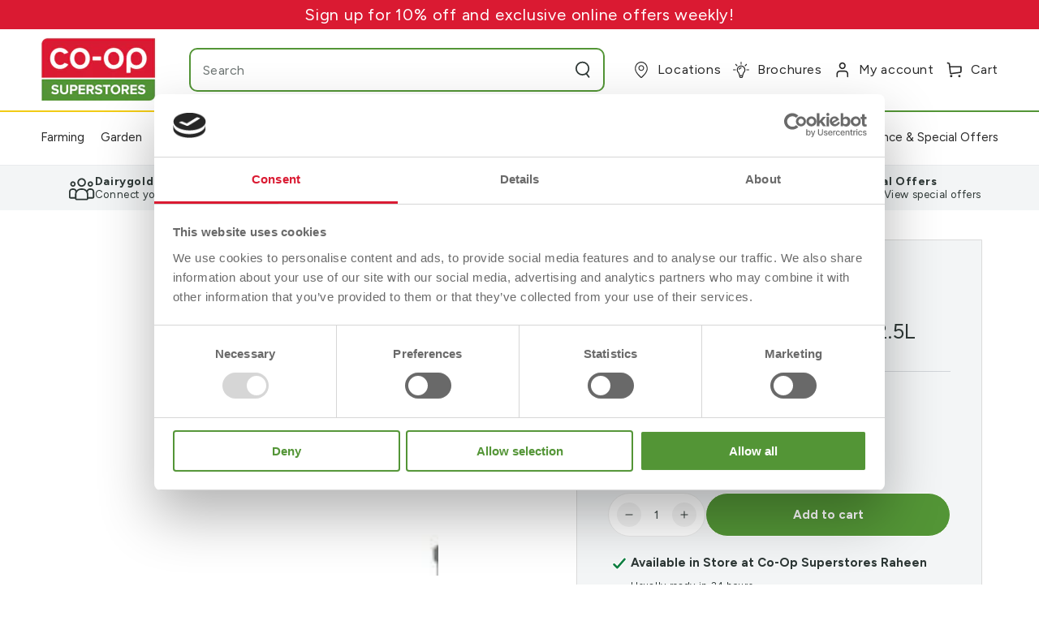

--- FILE ---
content_type: text/html; charset=utf-8
request_url: https://www.coopsuperstores.ie/variants/48464755589412/?section_id=pickup-availability
body_size: 674
content:
<div id="shopify-section-pickup-availability" class="shopify-section">
<pickup-availability-preview class="pickup-availability-preview"><svg xmlns="http://www.w3.org/2000/svg" aria-hidden="true" focusable="false"  class="icon icon-tick" fill="none" viewBox="0 0 20 20">
		<path fill="#108043" stroke="#fff" d="M16.136 6.979h0l.003-.004a1.499 1.499 0 00-2.275-1.954l-5.945 6.777-1.858-1.859A1.499 1.499 0 103.94 12.06l2.999 3s0 0 0 0c.289.29.675.44 1.1.439h.019a1.5 1.5 0 001.08-.522l6.998-7.998z"/>
	  </svg><div class="pickup-availability-info"><p class="caption-large">Available in Store at <span class="color-foreground">Co-Op Superstores Raheen</span></p>
        <p class="caption">
          
            Usually ready in 24 hours
          
        </p>
        <button id="ShowPickupAvailabilityDrawer" class="pickup-availability-button link link--underline" aria-haspopup="dialog">Check availability at other stores
</button></div>
  </pickup-availability-preview>

  <pickup-availability-drawer tabindex="-1" role="dialog" aria-modal="true" aria-labelledby="PickupAvailabilityHeading">
    <div class="pickup-availability-header">
      <p class="h3 pickup-availability-drawer-title" id="PickupAvailabilityHeading">10 Year Woodstain Dark Oak 2.5L</p>
      <button class="pickup-availability-drawer-button" type="button" aria-label="Close">
        <svg xmlns="http://www.w3.org/2000/svg" aria-hidden="true" focusable="false" class="icon icon-close" fill="none" viewBox="0 0 18 17">
		<path d="M.865 15.978a.5.5 0 00.707.707l7.433-7.431 7.579 7.282a.501.501 0 00.846-.37.5.5 0 00-.153-.351L9.712 8.546l7.417-7.416a.5.5 0 10-.707-.708L8.991 7.853 1.413.573a.5.5 0 10-.693.72l7.563 7.268-7.418 7.417z" fill="currentColor"/>
	  </svg>
      </button>
    </div><div class="pickup-availability-wrapper">
      <ul class="pickup-availability-list list-unstyled" role="list" data-store-availability-drawer-content><li class="pickup-availability-list__item">
            <p class="h4">Co-Op Superstores Raheen</p>
            <p class="pickup-availability-preview caption-large">
                <svg xmlns="http://www.w3.org/2000/svg" aria-hidden="true" focusable="false"  class="icon icon-tick" fill="none" viewBox="0 0 20 20">
		<path fill="#108043" stroke="#fff" d="M16.136 6.979h0l.003-.004a1.499 1.499 0 00-2.275-1.954l-5.945 6.777-1.858-1.859A1.499 1.499 0 103.94 12.06l2.999 3s0 0 0 0c.289.29.675.44 1.1.439h.019a1.5 1.5 0 001.08-.522l6.998-7.998z"/>
	  </svg> Pickup available, usually ready in 24 hours
            </p><address class="pickup-availability-address">
              <p>Raheen<br>Limerick<br>Limerick<br>V94 DC95<br>Ireland</p>
<p>+35361301299</p></address>
          </li><li class="pickup-availability-list__item">
            <p class="h4">Co-Op Superstores Midleton</p>
            <p class="pickup-availability-preview caption-large">
                <svg xmlns="http://www.w3.org/2000/svg" aria-hidden="true" focusable="false"  class="icon icon-tick" fill="none" viewBox="0 0 20 20">
		<path fill="#108043" stroke="#fff" d="M16.136 6.979h0l.003-.004a1.499 1.499 0 00-2.275-1.954l-5.945 6.777-1.858-1.859A1.499 1.499 0 103.94 12.06l2.999 3s0 0 0 0c.289.29.675.44 1.1.439h.019a1.5 1.5 0 001.08-.522l6.998-7.998z"/>
	  </svg> Pickup available, usually ready in 24 hours
            </p><address class="pickup-availability-address">
              <p>Midleton<br>Midleton<br>Cork<br>P25 AD63<br>Ireland</p>
<p>+353214631906</p></address>
          </li><li class="pickup-availability-list__item">
            <p class="h4">Co-Op Superstores Millstreet</p>
            <p class="pickup-availability-preview caption-large">
                <svg xmlns="http://www.w3.org/2000/svg" aria-hidden="true" focusable="false"  class="icon icon-tick" fill="none" viewBox="0 0 20 20">
		<path fill="#108043" stroke="#fff" d="M16.136 6.979h0l.003-.004a1.499 1.499 0 00-2.275-1.954l-5.945 6.777-1.858-1.859A1.499 1.499 0 103.94 12.06l2.999 3s0 0 0 0c.289.29.675.44 1.1.439h.019a1.5 1.5 0 001.08-.522l6.998-7.998z"/>
	  </svg> Pickup available, usually ready in 24 hours
            </p><address class="pickup-availability-address">
              <p>Drishane Rd<br>Millstreet<br>Cork<br>P51 EY88<br>Ireland</p>
<p>+3532970300</p></address>
          </li><li class="pickup-availability-list__item">
            <p class="h4">Co-Op Superstores Mitchelstown</p>
            <p class="pickup-availability-preview caption-large">
                <svg xmlns="http://www.w3.org/2000/svg" aria-hidden="true" focusable="false"  class="icon icon-tick" fill="none" viewBox="0 0 20 20">
		<path fill="#108043" stroke="#fff" d="M16.136 6.979h0l.003-.004a1.499 1.499 0 00-2.275-1.954l-5.945 6.777-1.858-1.859A1.499 1.499 0 103.94 12.06l2.999 3s0 0 0 0c.289.29.675.44 1.1.439h.019a1.5 1.5 0 001.08-.522l6.998-7.998z"/>
	  </svg> Pickup available, usually ready in 24 hours
            </p><address class="pickup-availability-address">
              <p>Clonmel Road<br>Mitchelstown<br>Cork<br>P67 Y235<br>Ireland</p>
<p>+3532544417</p></address>
          </li></ul>
    </div>
  </pickup-availability-drawer></div>

--- FILE ---
content_type: text/css
request_url: https://cdn.shopify.com/extensions/5046532e-c574-48eb-953d-b638a1992bb2/cross-sells-co-op-superstores1-7/assets/incartcrosssells.css
body_size: 1201
content:
/**
 * Shows below the cart drawer, bottom of screen, on mobile
 */

body {
	--crosssells-height: 300px;
	--crosssells-width: 450px;
}

/*@media (width < 800px) {*/

div[class*="overlay"] .app-block__incart-cross-sells {
	position: absolute;
	bottom: 0px;
	left: auto;
	right: 0px;
	top: auto;
	--tw-bg-opacity: 1;
	background-color: rgb(255 255 255 / var(--tw-bg-opacity));

		height: var(--crosssells-height);
		width: var(--crosssells-width);
}

div[class*="overlay"] .app-block__incart-cross-sells .inner-content {
	padding-left: 0.75rem;
	padding-right: 0.75rem;
	padding-top: 0.5rem;
	padding-bottom: 0.5rem;
}

div[class*="overlay"] .app-block__incart-cross-sells .title {
	margin-bottom: 0.5rem;
	text-align: left;
}

div[class*="overlay"] .app-block__incart-cross-sells .title .title__text {
	padding-left: 0px;
	padding-right: 0px;
	font-size: 1rem;
	line-height: 1.5rem;
}

div[class*="overlay"] .app-block__incart-cross-sells .products-grid {
	display: flex;
	max-width: 100%;
	flex-direction: row;
	-moz-column-gap: 0.5rem;
	     column-gap: 0.5rem;
	overflow-x: auto;
}

div[class*="overlay"] .app-block__incart-cross-sells .product__image {
	aspect-ratio: 3/2;
	height: 90px;
}

.incart-crosssells__cart .drawer__inner {
		max-height: calc(100vh - var(--crosssells-height));
	}

/*}*/

/* @import url('./components/beside-cart-drawer'); */

.app-block__incart-cross-sells .product {
	display: flex;
	flex-direction: column;
		padding: 0;
}

.app-block__incart-cross-sells .product__image {
	margin-bottom: 1rem;
	aspect-ratio: 1 / 1;
	height: 20rem;
	width: 100%;
	overflow: hidden;
	border-radius: 0.375rem;
	--tw-bg-opacity: 1;
	background-color: rgb(229 231 235 / var(--tw-bg-opacity));
}

.group:hover .app-block__incart-cross-sells .product__image {
	opacity: 0.75;
}

@media (min-width: 1024px) {

	.app-block__incart-cross-sells .product__image {
		aspect-ratio: auto;
	}
}

.app-block__incart-cross-sells .product__image img {
	height: 100%;
	width: 100%;
	-o-object-fit: cover;
	   object-fit: cover;
	-o-object-position: center;
	   object-position: center;
}

.app-block__incart-cross-sells .product__info {
	display: flex;
	flex: 1 1 0%;
	flex-direction: column;
	justify-content: space-between;
}

.app-block__incart-cross-sells .product__title {
	margin-top: 0.25rem;
	font-weight: 600;
	--tw-text-opacity: 1;
	color: rgb(17 24 39 / var(--tw-text-opacity));
}

.app-block__incart-cross-sells .product__vendor {
	font-size: 0.875rem;
	line-height: 1.25rem;
	--tw-text-opacity: 1;
	color: rgb(107 114 128 / var(--tw-text-opacity));
}

.app-block__incart-cross-sells .product__price {
	margin-top: 0.25rem;
	--tw-text-opacity: 1;
	color: rgb(17 24 39 / var(--tw-text-opacity));
}

.app-block__incart-cross-sells .button {
	margin-top: 2rem;
	display: flex;
	width: 100%;
	align-items: center;
	justify-content: center;
	border-radius: 0.375rem;
	border-width: 1px;
	border-color: transparent;
	padding-left: 2rem;
	padding-right: 2rem;
	padding-top: 0.75rem;
	padding-bottom: 0.75rem;
	font-size: 1rem;
	line-height: 1.5rem;
	font-weight: 500;
	--tw-text-opacity: 1;
	color: rgb(255 255 255 / var(--tw-text-opacity));
}

.app-block__incart-cross-sells .button:hover {
	--tw-bg-opacity: 1;
	background-color: rgb(67 56 202 / var(--tw-bg-opacity));
}

.app-block__incart-cross-sells .button:focus {
	outline: 2px solid transparent;
	outline-offset: 2px;
	--tw-ring-offset-shadow: var(--tw-ring-inset) 0 0 0 var(--tw-ring-offset-width) var(--tw-ring-offset-color);
	--tw-ring-shadow: var(--tw-ring-inset) 0 0 0 calc(2px + var(--tw-ring-offset-width)) var(--tw-ring-color);
	box-shadow: var(--tw-ring-offset-shadow), var(--tw-ring-shadow), var(--tw-shadow, 0 0 #0000);
	--tw-ring-opacity: 1;
	--tw-ring-color: rgb(99 102 241 / var(--tw-ring-opacity));
	--tw-ring-offset-width: 2px;
}

.app-block__incart-cross-sells .button:disabled {
	cursor: not-allowed;
	--tw-bg-opacity: 1;
	background-color: rgb(156 163 175 / var(--tw-bg-opacity));
}

.app-block__incart-cross-sells .button.disabled {
	--tw-bg-opacity: 1;
	background-color: rgb(156 163 175 / var(--tw-bg-opacity));
}

.app-block__incart-cross-sells .button.disabled:hover {
	--tw-bg-opacity: 1;
	background-color: rgb(156 163 175 / var(--tw-bg-opacity));
}

.app-block__incart-cross-sells select.product-variants__add-to-cart {
		padding: 0.25rem 0.75rem;
	}

.app-block__incart-cross-sells select.product-variants__add-to-cart option {
			background-color: #FFF;
			color: #000;
			text-align: left;
		}

body .app-block__incart-cross-sells {
    overflow-x: scroll;
    overflow-y: hidden;
    -ms-overflow-style: scroll; /* for Internet Explorer, Edge */
    scrollbar-width: thin;
}

/* for Firefox */

body .app-block__incart-cross-sells::-webkit-scrollbar {
        width: 10px; /* for Chrome, Safari, and Opera */
    }

.keen-slider:not([data-keen-slider-disabled]){-webkit-touch-callout:none;-webkit-tap-highlight-color:transparent;align-content:flex-start;display:flex;overflow:hidden;position:relative;touch-action:pan-y;-webkit-user-select:none;-moz-user-select:none;user-select:none;-khtml-user-select:none;width:100%}

.keen-slider:not([data-keen-slider-disabled]) .keen-slider__slide{min-height:100%;overflow:hidden;position:relative;width:100%}

.keen-slider:not([data-keen-slider-disabled])[data-keen-slider-reverse]{flex-direction:row-reverse}

.keen-slider:not([data-keen-slider-disabled])[data-keen-slider-v]{flex-wrap:wrap}

.app-block__incart-cross-sells {
	margin-top: 1rem;
	margin-bottom: 1rem;
	margin-left: auto;
	margin-right: auto;

	max-width: clamp(375px, 100vw, 1440px);
}

.app-block__incart-cross-sells .inner-content {
	padding-top: 1.25rem;
	padding-bottom: 1.25rem;
	padding-left: 1.5rem;
	padding-right: 1.5rem;
}

.app-block__incart-cross-sells .title {
	margin-bottom: 2rem;
	text-align: center;
	font-size: 1.25rem;
	font-weight: 600;
	line-height: 2rem;
	--tw-text-opacity: 1;
	color: rgb(17 24 39 / var(--tw-text-opacity));
}

.app-block__incart-cross-sells .products-grid {
		/* Below cart on mobile - below-cart-drawer.css */

		/* Beside cart on desktop - beside-cart-drawer.css */

		/* Carousel/grid layout */

		display: flex;

		flex-direction: row;

		gap: 0.5rem;
	}

/* tony kealys specific code - todo add to theme  */

body.js-cart-opening-enabled.ajax-cart-is-open {
	overflow-y: hidden;
}

body.js-cart-opening-enabled.ajax-cart-is-open .ajaxcart .ajaxcart__content .ajaxcart__inner-content {
				padding-top: 5px;
				padding-bottom: 0;
				box-shadow: none;
			}

body.js-cart-opening-enabled.ajax-cart-is-open .ajaxcart .ajaxcart__content .ajaxcart__inner-content .cart__form {
					margin-top: 5px;
				}

body.js-cart-opening-enabled.ajax-cart-is-open .ajaxcart .cart__footer {
			padding-top: 5px;
			padding-bottom: 10px;
		}

body.js-cart-opening-enabled.ajax-cart-is-open .ajaxcart .app-block__incart-cross-sells {
			overflow: hidden;
			width: 100%;
			margin-top: 2rem;
			padding-top: 0;
		}

body.js-cart-opening-enabled.ajax-cart-is-open .ajaxcart .app-block__incart-cross-sells .button {
				padding-left: 5px;
				padding-right: 5px;
				font-size: 12px;
			}

body.js-cart-opening-enabled.ajax-cart-is-open .ajaxcart .app-block__incart-cross-sells select.product-variants__add-to-cart option {
				text-align: center;
			}

body.js-cart-opening-enabled.ajax-cart-is-open .ajaxcart .app-block__incart-cross-sells .inner-content {
				padding-top: 0;
				padding-bottom: 5px;
			}

body.js-cart-opening-enabled.ajax-cart-is-open .ajaxcart .app-block__incart-cross-sells .inner-content .title {
					line-height: 1.125rem;
					font-size: 1.125rem;
				}

@media (min-width: 1024px) {
    body.ajax-cart-is-open .app-block__incart-cross-sells {
        --crosssells-height: 290px;
    }
}

@media (max-width: 485px){
	body.ajax-cart-is-open .app-block__incart-cross-sells .inner-content {
        padding-right: 1rem;
		padding-left: 1rem;
    }
}


--- FILE ---
content_type: text/javascript; charset=utf-8
request_url: https://www.coopsuperstores.ie/products/10-year-woodstain-dark-oak-25l-1785056.js
body_size: 62
content:
{"id":9198220017956,"title":"10 Year Woodstain Dark Oak 2.5L","handle":"10-year-woodstain-dark-oak-25l-1785056","description":"Ronseal 10 Year Woodstain offers the best protection against the weather, leaving exterior wood looking great for 10 years.\u003cbr\u003e\u003cul\u003e\n\u003cli\u003eBBA Approved 10 year protection\u003c\/li\u003e\n\u003cli\u003eRainproof in one hours\u003c\/li\u003e\n\u003cli\u003eWon't flake or peel\u003c\/li\u003e\n\u003cli\u003eDoesn't need a basecoat or primer\u003c\/li\u003e\n\u003cli\u003eProtects from rain, frost and snow\u003c\/li\u003e\n\u003c\/ul\u003e","published_at":"2024-04-03T16:54:07+01:00","created_at":"2024-04-03T15:04:54+01:00","vendor":"Ronseal®","type":"Exterior Woodcare","tags":["epos:assembly-required:false","epos:buy-in-store:true","epos:buy-online:true","epos:call-for-price:false","epos:category-discount-percent:0","epos:click-collect-exclusive:false","epos:delivery-type:non-standard7.60","epos:fragile-item:false","epos:hazardous-chemical-item:false","epos:height:0","epos:lead-time:0","epos:nav-code:800352","epos:nav-level1:DIY \u0026 Decor","epos:nav-level2:Exterior Paint","epos:nav-level3:Exterior Woodcare","epos:no-free-delivery:false","epos:unit-price:€21.20 per lt","epos:vat-code:06","epos:vat-rate:23","epos:width:0"],"price":5299,"price_min":5299,"price_max":5299,"available":true,"price_varies":false,"compare_at_price":null,"compare_at_price_min":0,"compare_at_price_max":0,"compare_at_price_varies":false,"variants":[{"id":48464755589412,"title":"Default","option1":"Default","option2":null,"option3":null,"sku":"1785056","requires_shipping":true,"taxable":true,"featured_image":null,"available":true,"name":"10 Year Woodstain Dark Oak 2.5L","public_title":null,"options":["Default"],"price":5299,"weight":2500,"compare_at_price":null,"inventory_management":"shopify","barcode":null,"quantity_rule":{"min":1,"max":null,"increment":1},"quantity_price_breaks":[],"requires_selling_plan":false,"selling_plan_allocations":[]}],"images":["\/\/cdn.shopify.com\/s\/files\/1\/0771\/5235\/4596\/files\/1785056_1.jpg?v=1712158994"],"featured_image":"\/\/cdn.shopify.com\/s\/files\/1\/0771\/5235\/4596\/files\/1785056_1.jpg?v=1712158994","options":[{"name":"Title","position":1,"values":["Default"]}],"url":"\/products\/10-year-woodstain-dark-oak-25l-1785056","media":[{"alt":null,"id":39940264952100,"position":1,"preview_image":{"aspect_ratio":1.0,"height":600,"width":600,"src":"https:\/\/cdn.shopify.com\/s\/files\/1\/0771\/5235\/4596\/files\/1785056_1.jpg?v=1712158994"},"aspect_ratio":1.0,"height":600,"media_type":"image","src":"https:\/\/cdn.shopify.com\/s\/files\/1\/0771\/5235\/4596\/files\/1785056_1.jpg?v=1712158994","width":600}],"requires_selling_plan":false,"selling_plan_groups":[]}